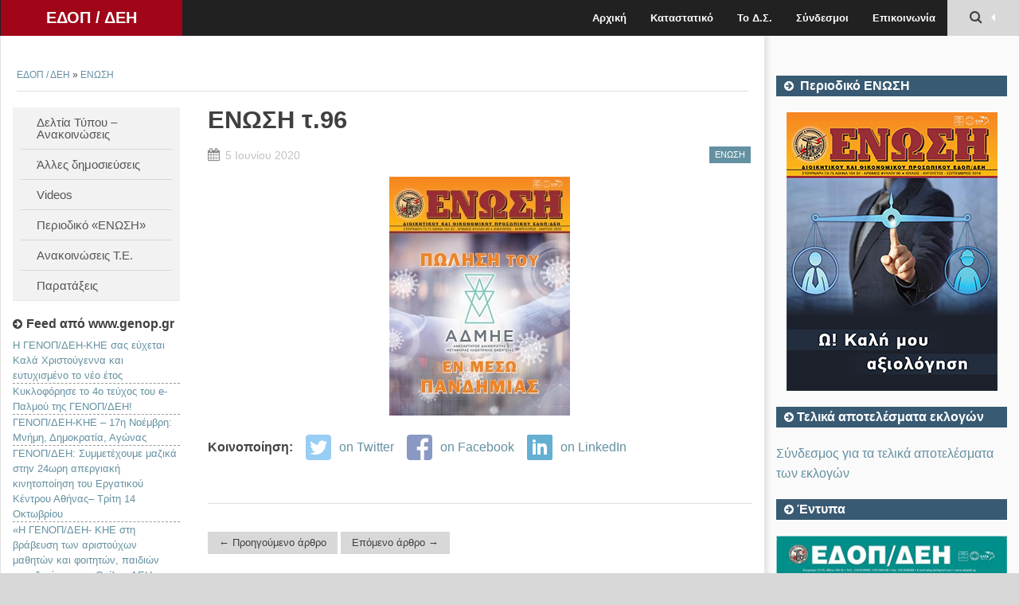

--- FILE ---
content_type: text/html; charset=UTF-8
request_url: https://edopdei.gr/enosi-t-96/
body_size: 9842
content:
<!DOCTYPE html>

<!--[if lt IE 9]>

<html class="ie lt-ie9"  xmlns="http://www.w3.org/1999/xhtml" prefix="" lang="el">

<![endif]-->

<!--[if !(IE 7) | !(IE 8)  ]><!-->

<html  xmlns="http://www.w3.org/1999/xhtml" prefix="" lang="el">

<!--<![endif]-->

<head>

	<meta charset="UTF-8" />

	<meta name="viewport" content="width=device-width" />

	<title>ΕΝΩΣΗ τ.96 | ΕΔΟΠ / ΔΕΗ</title>

	<link rel="profile" href="https://gmpg.org/xfn/11" />

	<link rel="pingback" href="https://edopdei.gr/xmlrpc.php" />

	<meta name="keywords" content="ΔΕΗ, ΕΔΟΠ, ενέργεια, διοικητικοί" />
	<meta name="description" content="ΕΝΩΣΗ ΔΙΟΙΚΗΤΙΚΟΥ &amp; ΟΙΚΟΝΟΜΙΚΟΥ ΠΡΟΣΩΠΙΚΟΥ ΔΕΗ" />

	
<!-- BEGIN Metadata added by the Add-Meta-Tags WordPress plugin -->
<meta name="keywords" content="ενωση" />
<meta property="og:site_name" content="ΕΔΟΠ / ΔΕΗ" />
<meta property="og:type" content="article" />
<meta property="og:title" content="ΕΝΩΣΗ τ.96" />
<meta property="og:url" content="https://edopdei.gr/enosi-t-96/" />
<meta property="og:locale" content="el" />
<meta property="og:updated_time" content="2020-06-05T11:08:57+00:00" />
<meta property="og:image" content="http://edopdei.gr/wp-content/uploads/2020/06/enosi_96.jpg" />
<meta property="og:image:secure_url" content="https://edopdei.gr/wp-content/uploads/2020/06/enosi_96.jpg" />
<meta property="og:image:width" content="595" />
<meta property="og:image:height" content="785" />
<meta property="og:image:type" content="image/jpeg" />
<meta property="article:published_time" content="2020-06-05T11:08:57+00:00" />
<meta property="article:modified_time" content="2020-06-05T11:08:57+00:00" />
<meta property="article:author" content="https://edopdei.gr/author/gmylonas/" />
<meta property="article:publisher" content="https://edopdei.gr/" />
<meta property="article:section" content="ΕΝΩΣΗ" />
<meta property="article:tag" content="ενωση" />
<meta name="twitter:card" content="summary" />
<meta name="twitter:creator" content="@gmylonas" />
<meta name="twitter:title" content="ΕΝΩΣΗ τ.96" />
<meta name="twitter:image:src" content="http://edopdei.gr/wp-content/uploads/2020/06/enosi_96.jpg" />
<meta name="twitter:image:width" content="595" />
<meta name="twitter:image:height" content="785" />
<meta name="dcterms:title" content="ΕΝΩΣΗ τ.96" />
<meta name="dcterms:identifier" content="https://edopdei.gr/enosi-t-96/" />
<meta name="dcterms:creator" content="gmylonas" />
<meta name="dcterms:created" content="2020-06-05T11:08:57+00:00" />
<meta name="dcterms:available" content="2020-06-05T11:08:57+00:00" />
<meta name="dcterms:modified" content="2020-06-05T11:08:57+00:00" />
<meta name="dcterms:subject" content="ενωση" />
<meta name="dcterms:language" content="el" />
<meta name="dcterms:publisher" content="https://edopdei.gr/" />
<meta name="dcterms:rights" content="https://edopdei.gr/" />
<meta name="dcterms:coverage" content="World" />
<meta name="dcterms:type" content="Text" />
<meta name="dcterms:format" content="text/html" />
<meta name="dcterms:hasPart" content="https://edopdei.gr/enosi-t-96/enosi_96/" />
<!-- END Metadata added by the Add-Meta-Tags WordPress plugin -->

<link rel="alternate" type="application/rss+xml" title="Κανάλι RSS &raquo; ΕΔΟΠ / ΔΕΗ" href="https://edopdei.gr/feed/" />
<link rel="alternate" type="application/rss+xml" title="Κανάλι σχολίων &raquo; ΕΔΟΠ / ΔΕΗ" href="https://edopdei.gr/comments/feed/" />
<link rel='stylesheet' id='contact-form-7-css'  href='https://edopdei.gr/wp-content/plugins/contact-form-7/includes/css/styles.css?ver=4.2.2' type='text/css' media='all' />
<link rel='stylesheet' id='super-rss-reader-css-css' href="https://edopdei.gr/wp-content/plugins/super-rss-reader/public/srr-css.css?ver=cd76d12652fb6609dc2c9a0d393af997" type='text/css' media='all' />
<link rel='stylesheet' id='magnific-popup-au-css'  href='https://edopdei.gr/wp-content/plugins/youtube-channel/assets/lib/magnific-popup/magnific-popup.min.css?ver=3.0.9' type='text/css' media='all' />
<link rel='stylesheet' id='youtube-channel-css'  href='https://edopdei.gr/wp-content/plugins/youtube-channel/assets/css/youtube-channel.css?ver=3.0.9' type='text/css' media='all' />
<link rel='stylesheet' id='smartadapt-foundation-css'  href='https://edopdei.gr/wp-content/themes/smartadapt/css/foundation.min.css?ver=cd76d12652fb6609dc2c9a0d393af997' type='text/css' media='all' />
<link rel='stylesheet' id='smartadapt-font-icon-css'  href='https://edopdei.gr/wp-content/themes/smartadapt/font/css/font-awesome.min.css?ver=cd76d12652fb6609dc2c9a0d393af997' type='text/css' media='all' />
<link rel='stylesheet' id='smartadapt-photoswipe-css-css'  href='https://edopdei.gr/wp-content/themes/smartadapt/css/photoswipe/photoswipe.css?ver=cd76d12652fb6609dc2c9a0d393af997' type='text/css' media='all' />
<link rel='stylesheet' id='smartadapt-flexslider-css'  href='https://edopdei.gr/wp-content/themes/smartadapt/css/flexslider/flexslider.css?ver=cd76d12652fb6609dc2c9a0d393af997' type='text/css' media='all' />
<link rel='stylesheet' id='smartadapt-responsive-tables-css'  href='https://edopdei.gr/wp-content/themes/smartadapt/css/responsive-tables.css?ver=cd76d12652fb6609dc2c9a0d393af997' type='text/css' media='all' />
<link rel='stylesheet' id='smartadapt-structure-css'  href='https://edopdei.gr/wp-content/themes/smartadapt/style.css?ver=cd76d12652fb6609dc2c9a0d393af997' type='text/css' media='all' />
<link rel='stylesheet' id='mc4wp-form-basic-css'  href='https://edopdei.gr/wp-content/plugins/mailchimp-for-wp/assets/css/form-basic.min.css?ver=3.1.9' type='text/css' media='all' />
<link rel='stylesheet' id='dvk-social-sharing-css'  href='https://edopdei.gr/wp-content/plugins/dvk-social-sharing/assets/css/styles.min.css?ver=1.3.3' type='text/css' media='all' />
<link rel='stylesheet' id='jetpack_css-css'  href='https://edopdei.gr/wp-content/plugins/jetpack/css/jetpack.css?ver=3.6.4' type='text/css' media='all' />
<script type='text/javascript' src='https://edopdei.gr/wp-includes/js/jquery/jquery.js?ver=1.11.1'></script>
<script type='text/javascript' src='https://edopdei.gr/wp-includes/js/jquery/jquery-migrate.min.js?ver=1.2.1'></script>
<script type='text/javascript' src="https://edopdei.gr/wp-content/plugins/super-rss-reader/public/srr-js.js?ver=cd76d12652fb6609dc2c9a0d393af997"></script>
<script type='text/javascript' src='https://edopdei.gr/wp-content/themes/smartadapt/js/foundation/modernizr.foundation.js?ver=1.0'></script>
<script type='text/javascript' src='https://edopdei.gr/wp-content/themes/smartadapt/js/flexslider/jquery.flexslider-min.js?ver=1.0'></script>
<script type='text/javascript' src='https://edopdei.gr/wp-content/themes/smartadapt/js/main.js?ver=1.0'></script>
<link rel="EditURI" type="application/rsd+xml" title="RSD" href="https://edopdei.gr/xmlrpc.php?rsd" />
<link rel="wlwmanifest" type="application/wlwmanifest+xml" href="https://edopdei.gr/wp-includes/wlwmanifest.xml" /> 
<link rel='prev' title='ΤΟ ΕΓΚΛΗΜΑ ΟΛΟΚΛΗΡΩΘΗΚΕ' href='https://edopdei.gr/to-egklima-oloklirothike/' />
<link rel='next' title='Η ΑΠΟΛΥΤΗ ΕΙΡΩΝΕΙΑ' href='https://edopdei.gr/i-apoliti-ironia/' />

<link rel='canonical' href='https://edopdei.gr/enosi-t-96/' />
<link rel='shortlink' href='https://wp.me/p5vu9W-ky' />

			<!--/ Facebook Thumb Fixer Open Graph /-->
			<meta property="og:type" content="article" />
			<meta property="og:url" content="https://edopdei.gr/enosi-t-96/" />
			<meta property="og:title" content="ΕΝΩΣΗ τ.96" />
			<meta property="og:description" content="Κοινοποίηση: on Twitter on Facebook on LinkedIn" />
			<meta property="og:site_name" content="ΕΔΟΠ / ΔΕΗ" />
			<meta property="og:image" content="http://edopdei.gr/wp-content/uploads/2015/05/edop.jpg" />

			<meta itemscope itemtype="article" />
			<meta itemprop="description" content="Κοινοποίηση: on Twitter on Facebook on LinkedIn" />
			<meta itemprop="image" content="http://edopdei.gr/wp-content/uploads/2015/05/edop.jpg" />
			
<script type="text/javascript">
(function(url){
	if(/(?:Chrome\/26\.0\.1410\.63 Safari\/537\.31|WordfenceTestMonBot)/.test(navigator.userAgent)){ return; }
	var addEvent = function(evt, handler) {
		if (window.addEventListener) {
			document.addEventListener(evt, handler, false);
		} else if (window.attachEvent) {
			document.attachEvent('on' + evt, handler);
		}
	};
	var removeEvent = function(evt, handler) {
		if (window.removeEventListener) {
			document.removeEventListener(evt, handler, false);
		} else if (window.detachEvent) {
			document.detachEvent('on' + evt, handler);
		}
	};
	var evts = 'contextmenu dblclick drag dragend dragenter dragleave dragover dragstart drop keydown keypress keyup mousedown mousemove mouseout mouseover mouseup mousewheel scroll'.split(' ');
	var logHuman = function() {
		if (window.wfLogHumanRan) { return; }
		window.wfLogHumanRan = true;
		var wfscr = document.createElement('script');
		wfscr.type = 'text/javascript';
		wfscr.async = true;
		wfscr.src = url + '&r=' + Math.random();
		(document.getElementsByTagName('head')[0]||document.getElementsByTagName('body')[0]).appendChild(wfscr);
		for (var i = 0; i < evts.length; i++) {
			removeEvent(evts[i], logHuman);
		}
	};
	for (var i = 0; i < evts.length; i++) {
		addEvent(evts[i], logHuman);
	}
})('//edopdei.gr/?wordfence_lh=1&hid=479C5A99F39CAE7C19C25E307481AB11');
</script><style type='text/css'>img#wpstats{display:none}</style>	<!--Customizer CSS-->
<style type="text/css">
	body{background-color: #D8D8D8;}
body, body p { color:#444; }
a { color:#6491A1; }
a:hover, a:focus { color:#6491A0; }
#sidebar .widget-title { background-color:#385A72; }
h1, h2 a, h2, h3, h4, h5, h6 { color:#404040; }
@media only screen and (min-width: 1305px){
body{min-width:1280px}
.row, #wrapper{ width:1280px }
#sidebar{ width:320px }
#page { width:960px }
}
</style>

<style>

/*CUSTOM FONTS*/


@import url(hhttp://fonts.googleapis.com/css?family=Open+Sans&subset=latin,greek-ext,greek);
@import url(http://fonts.googleapis.com/css?family=Open+Sans);
body{ font-family: 'Open Sans', sans-serif; } 
</style>
	<!--[if IE 7]>

<link rel="stylesheet" href="https://edopdei.gr/wp-content/themes/smartadapt/font/css/font-awesome-ie7.min.css">

<![endif]-->

<!--[if IE 7]>

<style>

	* {

	* behavior : url (https://edopdei.gr/wp-content/themes/smartadapt/js/boxsize-fix.htc );

	}

</style>

<![endif]-->

<!--[if lt IE 9]>

<script src="https://edopdei.gr/wp-content/themes/smartadapt/js/html5.js" type="text/javascript"></script>

<![endif]-->


<style id="custom-css-css">.postid-6 .meta-date{display:none}</style>

</head>



<body class="single single-post postid-1274 single-format-standard custom-background">


<!--[if lt IE 7]>

<p class=chromeframe>Your browser is <em>ancient!</em>
</p>

<![endif]-->


<div class="top-bar-outer">

	


<div id="top-bar" class="top-bar home-border fixed-top-bar">



	<div class="row">

		<div class="columns four mobile-one">

			<a href="https://edopdei.gr/"

				 title="ΕΔΟΠ / ΔΕΗ"

				 rel="home"

				 class="site-logo ">

				ΕΔΟΠ / ΔΕΗ</a></div>





		<div class="columns twelve mobile-three">

			<!--falayout search menu-->

			
<ul id="top-switches" class="no-bullet right">

	<li>

		<a href="#toggle-search" class="toggle-topbar toggle-button button">

			<span class="icon-search"></span>

		</a>

	</li>

	<li class="show-for-small">

		<a href="#top-navigation" class="toggle-topbar toggle-button button">

			<span class="icon-reorder"></span>

		</a>

	</li>

</ul>




			<nav id="top-navigation" class="right hide-for-small">

				<div class="menu-mainmenu-container"><ul id="menu-mainmenu" class="top-menu"><li id="menu-item-390" class="menu-item menu-item-type-custom menu-item-object-custom menu-item-390"><a href="https://edopdei.gr">Αρχική</a></li>
<li id="menu-item-391" class="menu-item menu-item-type-custom menu-item-object-custom menu-item-391"><a target="_blank" href="https://edopdei.gr/wp-content/uploads/2020/01/KATASTATIKO.pdf">Καταστατικό</a></li>
<li id="menu-item-392" class="menu-item menu-item-type-post_type menu-item-object-post menu-item-392"><a href="https://edopdei.gr/to-ds/">Το Δ.Σ.</a></li>
<li id="menu-item-418" class="menu-item menu-item-type-post_type menu-item-object-page menu-item-418"><a href="https://edopdei.gr/links/">Σύνδεσμοι</a></li>
<li id="menu-item-427" class="menu-item menu-item-type-post_type menu-item-object-page menu-item-427"><a href="https://edopdei.gr/contact/">Επικοινωνία</a></li>
</ul></div>
			</nav>



		</div>

	</div>

	<div class="row">

		<div class="columns sixteen toggle-area" id="toggle-search">

			
<form action="https://edopdei.gr/" method="get" role="search">

	<div class="row">

		<div class="columns sixteen mobile-four">

			<input id="search-input" type="text" name="s"

						 placeholder="Αναζήτηση για ..." value="">

			<input class="button" id="top-searchsubmit" type="submit"

						 value="Αναζήτηση">

		</div>

	</div>



</form>


		</div>



	</div>

</div>

</div>

<div id="wrapper" class="row">



	
	<div id="page" role="main" class="twelve columns">

		
	<header class="row" id="breadcrumb">

		
		<a href="https://edopdei.gr">ΕΔΟΠ / ΔΕΗ</a> » <a href="https://edopdei.gr/category/periexomeno/enosi/" >ΕΝΩΣΗ</a>
	</header>

	
		<div id="main" class="row">

			<nav id="mobile-navigation" class="columns sixteen show-for-small" role="navigation">

				
	<select id="menu-categories" class="mobile-menu">

		<option value="">- Επιλογή -</option>

		
		
			<option value="https://edopdei.gr/category/periexomeno/deltia-typou-anakoinoseis/">Δελτία Τύπου - Ανακοινώσεις</option>

			
		
		
			<option value="https://edopdei.gr/category/periexomeno/anakoinoseis-t-e/">Ανακοινώσεις Τ.Ε.</option>

			
		
		
			<option value="https://edopdei.gr/category/periexomeno/alles-simosieuseis/">Άλλες δημοσιεύσεις</option>

			
		
		
			<option value="https://edopdei.gr/category/periexomeno/enosi/">Περιοδικό "ΕΝΩΣΗ"</option>

			
		
		
			<option value="https://edopdei.gr/category/periexomeno/videos/">Videos</option>

			
		
		
			<option value="https://edopdei.gr/category/paratakseis/">Παρατάξεις</option>

			
		
	</select>

	


			</nav>

<div class="four columns">
<nav id="site-navigation" class="main-navigation hide-for-small" role="navigation">

<a class="assistive-text" href="#content"
		title="Skip to content">Skip to content</a>
	<div class="nav-menu tabs vertical">
	<ul id="menu-left_menu" class="menu"><li id="menu-item-384" class="menu-item menu-item-type-taxonomy menu-item-object-category menu-item-384"><a href="https://edopdei.gr/category/periexomeno/deltia-typou-anakoinoseis/">Δελτία Τύπου – Ανακοινώσεις</a></li>
<li id="menu-item-385" class="menu-item menu-item-type-taxonomy menu-item-object-category menu-item-385"><a href="https://edopdei.gr/category/periexomeno/alles-simosieuseis/">Άλλες δημοσιεύσεις</a></li>
<li id="menu-item-386" class="menu-item menu-item-type-taxonomy menu-item-object-category menu-item-386"><a href="https://edopdei.gr/category/periexomeno/videos/">Videos</a></li>
<li id="menu-item-387" class="menu-item menu-item-type-taxonomy menu-item-object-category current-post-ancestor current-menu-parent current-post-parent menu-item-387"><a href="https://edopdei.gr/category/periexomeno/enosi/">Περιοδικό «ΕΝΩΣΗ»</a></li>
<li id="menu-item-388" class="menu-item menu-item-type-taxonomy menu-item-object-category menu-item-388"><a href="https://edopdei.gr/category/periexomeno/anakoinoseis-t-e/">Ανακοινώσεις Τ.Ε.</a></li>
<li id="menu-item-389" class="menu-item menu-item-type-taxonomy menu-item-object-category menu-item-389"><a href="https://edopdei.gr/category/paratakseis/">Παρατάξεις</a></li>
</ul></div><aside id="super_rss_reader-2" class="widget widget_super_rss_reader"><h4 class="widget-title"><span>Feed από www.genop.gr</span></h4>

		<!-- Start - Super RSS Reader v2.5-->
		<div class="super-rss-reader-widget">
<div class="srr-wrap  srr-style-none" data-visible="5" data-speed="4000"><div>

	<div class="srr-item odd"><div class="srr-title"><a href="https://genop.gr/merry_christmas/" target="_blank" title="Posted on 23 December 2025">Η ΓΕΝΟΠ/ΔΕΗ-ΚΗΕ σας εύχεται Καλά Χριστούγεννα και ευτυχισμένο το νέο έτος</a></div><div class="srr-meta"></div></div>

	<div class="srr-item even"><div class="srr-title"><a href="https://genop.gr/the-4th-issue-of-genop-ppcs-e-pulse-has-been-released/" target="_blank" title="Posted on 1 December 2025">Κυκλοφόρησε το 4ο τεύχος του e-Παλμού της ΓΕΝΟΠ/ΔΕΗ!</a></div><div class="srr-meta"></div></div>

	<div class="srr-item odd"><div class="srr-title"><a href="https://genop.gr/genop-ppc-khe-november_17th_memory_democracy__struggle/" target="_blank" title="Posted on 15 November 2025">ΓΕΝΟΠ/ΔΕΗ-ΚΗΕ – 17η Νοέμβρη: Μνήμη, Δημοκρατία, Αγώνας</a></div><div class="srr-meta"></div></div>

	<div class="srr-item even"><div class="srr-title"><a href="https://genop.gr/genop-ppc-24-hour-strike-mobilization-of-the-athens-labor-center-tuesday-october-14/" target="_blank" title="Posted on 10 October 2025">ΓΕΝΟΠ/ΔΕΗ: Συμμετέχουμε μαζικά στηv 24ωρη απεργιακή κινητοποίηση του Εργατικού Κέντρου Αθήνας– Τρίτη 14 Οκτωβρίου</a></div><div class="srr-meta"></div></div>

	<div class="srr-item odd"><div class="srr-title"><a href="https://genop.gr/genop-ppc-kie-at-the-award-ceremony-for-excellent-students-children-of-employees-of-the-ppc-group/" target="_blank" title="Posted on 29 September 2025">«Η ΓΕΝΟΠ/ΔΕΗ- ΚΗΕ στη βράβευση των αριστούχων μαθητών και φοιτητών, παιδιών εργαζομένων του Ομίλου ΔΕΗ»</a></div><div class="srr-meta"></div></div>

	<div class="srr-item even"><div class="srr-title"><a href="https://genop.gr/genop-ppc-khe-participates-dynamically-in-the-gsee-general-strike-on-october-1/" target="_blank" title="Posted on 27 September 2025">Η ΓΕΝΟΠ/ΔΕΗ-ΚΗΕ συμμετέχει δυναμικά στη Γενική Απεργία της ΓΣΕΕ την Τετάρτη 1 Οκτωβρίου</a></div><div class="srr-meta"></div></div>

	<div class="srr-item odd"><div class="srr-title"><a href="https://genop.gr/i-genop-dei-sto-syllalitirio-tis-gsee-sti-thessaloniki-2025/" target="_blank" title="Posted on 3 September 2025">Η ΓΕΝΟΠ/ΔΕΗ συμμετέχει στο Συλλαλητήριο της ΓΣΕΕ στη Θεσσαλονίκη – Όλοι και όλες στο δρόμο ενάντια στις αντεργατικές πολιτικές</a></div><div class="srr-meta"></div></div>

	<div class="srr-item even"><div class="srr-title"><a href="https://genop.gr/eortasmos-tou-agiou-manouil-sto-parekklisi-tou-ais-chanion-2025/" target="_blank" title="Posted on 2 September 2025">Το Προεδρείο της ΓΕΝΟΠ/ΔΕΗ στον εορτασμό του Αγίου Μανουήλ στο Παρεκκλήσι του ΑΗΣ Χανίων</a></div><div class="srr-meta"></div></div>

</div>
		</div> 


</div>
		<!-- End - Super RSS Reader -->
		
</aside><aside id="youtube-channel-2" class="widget widget_youtube-channel"><h4 class="widget-title"><span> Το κανάλι μας στο ΥouTube</span></h4>Oops, something went wrong.<!-- YTC ERROR:
YouTube Channel version 3+ requires YouTube DATA API Key to work. Learn more here.
-->
</aside><aside id="mc4wp_form_widget-2" class="widget widget_mc4wp_form_widget"><h4 class="widget-title"><span>Εγγραφή στο NewsLetter</span></h4><script type="text/javascript">(function() {
	if (!window.mc4wp) {
		window.mc4wp = {
			listeners: [],
			forms    : {
				on: function (event, callback) {
					window.mc4wp.listeners.push({
						event   : event,
						callback: callback
					});
				}
			}
		}
	}
})();
</script><!-- MailChimp for WordPress v3.1.9 - https://wordpress.org/plugins/mailchimp-for-wp/ --><form id="mc4wp-form-1" class="mc4wp-form mc4wp-form-826 mc4wp-form-basic" method="post" data-id="826" data-name="Default sign-up form" ><div class="mc4wp-form-fields"><p>
	<label for="mc4wp_email">Email: </label>
	<input type="email" id="mc4wp_email" name="EMAIL" placeholder="Συμπληρώστε το email σας" required />
</p>

<p>
	<input type="submit" value="Εγγραφή" />
</p><div style="display: none;"><input type="text" name="_mc4wp_honeypot" value="" tabindex="-1" autocomplete="off" /></div><input type="hidden" name="_mc4wp_timestamp" value="1768942148" /><input type="hidden" name="_mc4wp_form_id" value="826" /><input type="hidden" name="_mc4wp_form_element_id" value="mc4wp-form-1" /></div><div class="mc4wp-response"></div></form><!-- / MailChimp for WordPress Plugin --></aside><aside id="text-2" class="widget widget_text"><h4 class="widget-title"><span>Τηλεοπτικές συνεντεύξεις</span></h4>			<div class="textwidget"></div>
		</aside><aside id="video-widget-smartadapt-14" class="widget video_widget_smartadapt">	
				<div class="video-box-container">
					<iframe width="200" height="150" src="https://www.youtube.com/embed/Hpt6mleHH3g" frameborder="0" allowfullscreen></iframe>
			</div>
	</aside>	<aside id="video-widget-smartadapt-15" class="widget video_widget_smartadapt">	
				<div class="video-box-container">
					<iframe width="200" height="150" src="//www.youtube.com/embed/jiS2WSq013Y" frameborder="0" allowfullscreen></iframe>
			</div>
	</aside>	<aside id="video-widget-smartadapt-16" class="widget video_widget_smartadapt">	
				<div class="video-box-container">
					<iframe width="200" height="150" src="//www.youtube.com/embed/VrOdotp_2Co" frameborder="0" allowfullscreen></iframe>
			</div>
	</aside>	<aside id="video-widget-smartadapt-18" class="widget video_widget_smartadapt">	
				<div class="video-box-container">
					<iframe width="200" height="150" src="https://www.youtube.com/embed/v1a3eiXut4E" frameborder="0" allowfullscreen></iframe>
			</div>
	</aside>	<aside id="video-widget-smartadapt-17" class="widget video_widget_smartadapt">	
				<div class="video-box-container">
					<iframe width="200" height="150" src="https://www.youtube.com/embed/xuoDMdlP6wA" frameborder="0" allowfullscreen></iframe>
			</div>
	</aside>	</nav>

<!-- #site-navigation -->
</div>
           








<div id="content" class="twelve columns" role="main">

    
    <div class="post-box">
	<article id="post-1274" class="post-1274 post type-post status-publish format-standard hentry category-enosi">
				<header class="entry-header">

						<h2 class="entry-title">ΕΝΩΣΗ τ.96</h2>
						<div class="meta-line"><a href="https://edopdei.gr/2020/06/05/" title="11:08" rel="bookmark" class="meta-label meta-date"><i class="icon-left icon-calendar"></i><time class="entry-date" datetime="2020-06-05T11:08:57+00:00">5 Ιουνίου 2020</time></a> 
<div class="category-line">

	<a href="https://edopdei.gr/category/periexomeno/enosi/" >ΕΝΩΣΗ</a>
</div>







</div>
		</header>
		<!-- .entry-header -->
		<div class="row image-row">

			<div class="columns sixteen">
			<div class="share-buttons-line">
			
<ul class="no-bullet soical-widgets">

	
</ul>



			</div>
		

</div>
		</div>


		<div class="row">
					</div>

		<div class="entry-content">
			<p><a href="https://edopdei.gr/wp-content/uploads/2020/06/enosi_96.pdf"><img class="aligncenter size-medium wp-image-1275" src="https://edopdei.gr/wp-content/uploads/2020/06/enosi_96-227x300.jpg" alt="enosi_96" width="227" height="300" /></a></p>
	<!-- Social Sharing by Danny - v1.3.3 - https://wordpress.org/plugins/dvk-social-sharing/ -->
	<p class="dvk-social-sharing ss-icon-size-32">
        			<span class="ss-ask">Κοινοποίηση: </span>
		
        <a rel="external nofollow" class="ss-twitter" href="https://twitter.com/intent/tweet/?text=%CE%95%CE%9D%CE%A9%CE%A3%CE%97+%CF%84.96&url=https%3A%2F%2Fedopdei.gr%2Fenosi-t-96%2F" target="_blank">
					<span class="ss-icon ss-icon-twitter"></span>
					<span class="ss-text">on Twitter</span>
					</a> <a rel="external nofollow" class="ss-facebook" href="https://www.facebook.com/sharer/sharer.php?u=https%3A%2F%2Fedopdei.gr%2Fenosi-t-96%2F" target="_blank" >
						<span class="ss-icon ss-icon-facebook"></span>
						<span class="ss-text">on Facebook</span>
					</a> <a rel="external nofollow" class="ss-linkedin" href="https://www.linkedin.com/shareArticle?mini=true&url=https%3A%2F%2Fedopdei.gr%2Fenosi-t-96%2F&title=%CE%95%CE%9D%CE%A9%CE%A3%CE%97+%CF%84.96" target="_blank" >
                    <span class="ss-icon ss-icon-linkedin"></span>
                    <span class="ss-text">on LinkedIn</span>
                    </a>     </p>
    <!-- / Social Sharing By Danny -->
   					</div>
		<!-- .entry-content -->

		<footer class="entry-meta">
								</footer>
		<!-- .entry-meta -->
	</article>
	<!-- #post -->
</div><!-- .post-box -->

    
<nav class="nav-single">

	<h3 class="assistive-text">Post navigation</h3>

        <span

						class="nav-previous"><a href="https://edopdei.gr/to-egklima-oloklirothike/" rel="prev"><span class="button small single-nav" data-width="210" title="Μεταφορά σε: ΤΟ ΕΓΚΛΗΜΑ ΟΛΟΚΛΗΡΩΘΗΚΕ">&larr; Προηγούμενο άρθρο</span></a></span>

        <span

						class="nav-next"><a href="https://edopdei.gr/i-apoliti-ironia/" rel="next"><span class="button small single-nav" data-width="210" title="Μεταφορά σε: Η ΑΠΟΛΥΤΗ ΕΙΡΩΝΕΙΑ">Επόμενο άρθρο &rarr;</span></a></span>

</nav><!-- .nav-single -->

	
	   
	<section class="related-posts row">

		<div class="columns sixteen"><h3>Σχετικά άρθρα</h3>



			<div class="slider-container">

				<ul class="related-posts-list slider-list slides">

					<li><div class="row">
						<div class="columns four small-box">

							
							<h4><a href="https://edopdei.gr/enosi-102/">ΕΝΩΣΗ τ.102</a></h4>

							
							<a href="https://edopdei.gr/enosi-102/"><p>Κοινοποίηση: on Twitter on Facebook on LinkedIn</p>
</a>

							
						</div>



						
						<div class="columns four small-box">

							
							<h4><a href="https://edopdei.gr/enosi-t-101/">ΕΝΩΣΗ τ.101</a></h4>

							
							<a href="https://edopdei.gr/enosi-t-101/"><p>Κοινοποίηση: on Twitter on Facebook on LinkedIn</p>
</a>

							
						</div>



						
						<div class="columns four small-box">

							
							<h4><a href="https://edopdei.gr/enosi-t-100/">ΕΝΩΣΗ τ.100</a></h4>

							
							<a href="https://edopdei.gr/enosi-t-100/"><p>Κοινοποίηση: on Twitter on Facebook on LinkedIn</p>
</a>

							
						</div>



						
						<div class="columns four small-box">

							
							<h4><a href="https://edopdei.gr/enosi-t-99/">ΕΝΩΣΗ τ.99</a></h4>

							
							<a href="https://edopdei.gr/enosi-t-99/"><p>Κοινοποίηση: on Twitter on Facebook on LinkedIn</p>
</a>

							
						</div>



						</div></li><li><div class="row">
						<div class="columns four small-box">

							
							<h4><a href="https://edopdei.gr/enosi-t-98/">ΕΝΩΣΗ τ.98</a></h4>

							
							<a href="https://edopdei.gr/enosi-t-98/"><p>Κοινοποίηση: on Twitter on Facebook on LinkedIn</p>
</a>

							
						</div>



						
						<div class="columns four small-box">

							
							<h4><a href="https://edopdei.gr/enosi-t-97/">ΕΝΩΣΗ τ.97</a></h4>

							
							<a href="https://edopdei.gr/enosi-t-97/"><p>Κοινοποίηση: on Twitter on Facebook on LinkedIn</p>
</a>

							
						</div>



						
						<div class="columns four small-box">

							
								<div class="thumbnail-outer-small format-ico -ico">

									<a href="https://edopdei.gr/enosi-t-95/"

										 title="Permalink to ΕΝΩΣΗ τ.95"

											><img width="265" height="190" src="https://edopdei.gr/wp-content/uploads/2020/03/enosi_95-265x190.jpg" class="attachment-two-column-thumbnail wp-post-image" alt="enosi_95" /></a></div>



								
							<h4><a href="https://edopdei.gr/enosi-t-95/">ΕΝΩΣΗ τ.95</a></h4>

							
						</div>



						
						<div class="columns four small-box">

							
							<h4><a href="https://edopdei.gr/enosi-t-93/">ΕΝΩΣΗ τ.93</a></h4>

							
							<a href="https://edopdei.gr/enosi-t-93/"><p>Κοινοποίηση: on Twitter on Facebook on LinkedIn</p>
</a>

							
						</div>



						</div></li>
				</ul>

			</div>

		</div>

		<script type="text/javascript" charset="utf-8">

			(function ($) {

				"use strict";

			$('.slider-container').flexslider();

			})(jQuery);

		</script>

	</section>

	
    
<div id="comments" class="comments-area">

    
    
    		
</div><!-- #comments .comments-area -->
    
</div><!-- #content -->
</div><!-- #main -->

</div><!-- #page -->

<section id="sidebar" class="four columns">

    
    <div id="secondary" class="widget-area" role="complementary">

        <aside id="widget_sp_image-2" class="widget widget_sp_image"><h3 class="widget-title"><span> Περιοδικό ΕΝΩΣΗ</span></h3><a href="https://edopdei.gr/wp-content/uploads/2018/11/enosi_90.pdf" id="" target="_blank" class="widget_sp_image-image-link" title=" Περιοδικό ΕΝΩΣΗ" rel=""><img width="265" height="350" alt=" Περιοδικό ΕΝΩΣΗ" class="attachment-full aligncenter" style="max-width: 100%;" src="https://edopdei.gr/wp-content/uploads/2018/11/enosi_90.jpg" /></a></aside><aside id="text-4" class="widget widget_text"><h3 class="widget-title"><span>Τελικά αποτελέσματα εκλογών</span></h3>			<div class="textwidget"><a href="https://edopdei.gr/apotelesmata-eklogon-sinthesi-d-s/" target="_blank">Σύνδεσμος για τα τελικά αποτελέσματα των εκλογών</a></div>
		</aside><aside id="widget_sp_image-8" class="widget widget_sp_image"><h3 class="widget-title"><span>Έντυπα</span></h3><a href="https://edopdei.gr/wp-content/uploads/2016/09/ENTYPO-ASFALISTIKO_2016-28-7-2016-low.pdf" id="" target="_blank" class="widget_sp_image-image-link" title="Έντυπα" rel=""><img width="300" height="203" alt="Έντυπα" class="attachment-full" style="max-width: 100%;" src="https://edopdei.gr/wp-content/uploads/2016/09/asfalistiko_allagesSept2016.jpg" /></a></aside><aside id="widget_sp_image-3" class="widget widget_sp_image"><a href="https://edopdei.gr/wp-content/uploads/2014/05/1303asfalistiko.pdf" id="" target="_blank" class="widget_sp_image-image-link" title="" rel=""><img width="347" height="230" alt="" class="attachment-full aligncenter" style="max-width: 100%;" src="https://edopdei.gr/wp-content/uploads/2014/05/1303asfalistiko.jpg" /></a></aside><aside id="widget_sp_image-4" class="widget widget_sp_image"><a href="https://edopdei.gr/wp-content/uploads/2014/05/ENTYPO_ASFALISTIKOY-TELIKO.pdf" id="" target="_blank" class="widget_sp_image-image-link" title="entypo_asfalistiko" rel=""><img width="567" height="402" alt="entypo_asfalistiko" class="attachment-full aligncenter" style="max-width: 100%;" src="https://edopdei.gr/wp-content/uploads/2014/05/entypo_asfalistiko.jpg" /></a></aside><aside id="widget_sp_image-6" class="widget widget_sp_image"><a href="https://edopdei.gr/wp-content/uploads/2014/05/Peitharxika_28.pdf" id="" target="_blank" class="widget_sp_image-image-link" title="peitharxika" rel=""><img width="250" height="340" alt="peitharxika" class="attachment-full aligncenter" style="max-width: 100%;" src="https://edopdei.gr/wp-content/uploads/2014/05/PEITHARXIKA.jpg" /></a></aside><aside id="widget_sp_image-7" class="widget widget_sp_image"><a href="https://edopdei.gr/wp-content/uploads/2014/05/asfalistiko2010.pdf" id="" target="_blank" class="widget_sp_image-image-link" title="asfalistiko2010" rel=""><img width="250" height="177" alt="asfalistiko2010" class="attachment-full aligncenter" style="max-width: 100%;" src="https://edopdei.gr/wp-content/uploads/2014/05/asfalistiko2010.jpg" /></a></aside>
    </div><!-- #secondary -->

    
</section><!-- #sidebar .widget-area -->









</div><!-- #wrapper -->
<footer id="main-footer" class="main-footer">

    <div class="row sidebar-footer">
    <ul class="block-grid four-up mobile">
            </ul>
</div>

    <div id="footer-bottom">

        <div class="row">

            <div class="four columns">

               Powered & developed by <a href="http://webable.gr" target="_blank">webable.gr</a>
            </div>

            <div class="twelve columns footer-navigation">

                <div class="menu"><ul><li ><a href="https://edopdei.gr/">Αρχική</a></li><li class="page_item page-item-425"><a href="https://edopdei.gr/contact/">Επικοινωνία</a></li><li class="page_item page-item-415"><a href="https://edopdei.gr/links/">Σύνδεσμοι</a></li></ul></div>

            </div>

        </div>

    </div>

</footer>

    


<!-- YouTube Channel 3 --><script type="text/javascript">function ytc_init_MPAU() {jQuery('.ytc-lightbox').magnificPopupAU({disableOn:320,type:'iframe',mainClass:'ytc-mfp-lightbox',removalDelay:160,preloader:false,fixedContentPos:false});}jQuery(window).on('load',function(){ytc_init_MPAU();});jQuery(document).ajaxComplete(function(){ytc_init_MPAU();});</script>	<div style="display:none">
	</div>
<script type='text/javascript' src='https://edopdei.gr/wp-content/plugins/contact-form-7/includes/js/jquery.form.min.js?ver=3.51.0-2014.06.20'></script>
<script type='text/javascript'>
/* <![CDATA[ */
var _wpcf7 = {"loaderUrl":"https:\/\/edopdei.gr\/wp-content\/plugins\/contact-form-7\/images\/ajax-loader.gif","sending":"\u0393\u03af\u03bd\u03b5\u03c4\u03b1\u03b9 \u03b1\u03c0\u03bf\u03c3\u03c4\u03bf\u03bb\u03ae ..."};
/* ]]> */
</script>
<script type='text/javascript' src='https://edopdei.gr/wp-content/plugins/contact-form-7/includes/js/scripts.js?ver=4.2.2'></script>
<script type='text/javascript' src='https://edopdei.gr/wp-content/plugins/youtube-channel/assets/lib/magnific-popup/jquery.magnific-popup.min.js?ver=3.0.9'></script>
<script type='text/javascript' src='https://s0.wp.com/wp-content/js/devicepx-jetpack.js?ver=202604'></script>
<script type='text/javascript' src='https://edopdei.gr/wp-content/themes/smartadapt/js/foundation/jquery.foundation.navigation.js?ver=1.0'></script>
<script type='text/javascript' src='https://edopdei.gr/wp-content/themes/smartadapt/js/foundation/jquery.foundation.buttons.js?ver=1.0'></script>
<script type='text/javascript' src='https://edopdei.gr/wp-content/themes/smartadapt/js/foundation/jquery.foundation.topbar.js?ver=1.0'></script>
<script type='text/javascript' src='https://edopdei.gr/wp-content/themes/smartadapt/js/foundation/jquery.foundation.tooltips.js?ver=1.0'></script>
<script type='text/javascript' src='https://edopdei.gr/wp-content/themes/smartadapt/js/photoswipe/lib/klass.min.js?ver=1.0'></script>
<script type='text/javascript' src='https://edopdei.gr/wp-content/themes/smartadapt/js/photoswipe/code.photoswipe.jquery-3.0.5.min.js?ver=1.0'></script>
<script type='text/javascript' src='https://edopdei.gr/wp-content/themes/smartadapt/js/responsive-tables.js?ver=1.0'></script>
<script type='text/javascript' src='https://edopdei.gr/wp-content/themes/smartadapt/js/foundation/app.js?ver=1.0'></script>
<script type='text/javascript' src='https://edopdei.gr/wp-content/themes/smartadapt/js/mobile-menu.js?ver=cd76d12652fb6609dc2c9a0d393af997'></script>
<script type='text/javascript' src='https://edopdei.gr/wp-content/plugins/dvk-social-sharing/assets/js/script.min.js?ver=1.3.3'></script>
<script type='text/javascript'>
/* <![CDATA[ */
var mc4wp_forms_config = [];
/* ]]> */
</script>
<script type='text/javascript' src='https://edopdei.gr/wp-content/plugins/mailchimp-for-wp/assets/js/forms-api.min.js?ver=3.1.9'></script>
<script type='text/javascript' src='https://edopdei.gr/wp-content/plugins/mailchimp-for-wp/assets/js/third-party/placeholders.min.js?ver=3.1.9'></script>
<script type='text/javascript' src='https://stats.wp.com/e-202604.js' async defer></script>
<script type='text/javascript'>
	_stq = window._stq || [];
	_stq.push([ 'view', {v:'ext',j:'1:3.6.4',blog:'81385784',post:'1274',tz:'2',srv:'edopdei.gr'} ]);
	_stq.push([ 'clickTrackerInit', '81385784', '1274' ]);
</script>
<script type="text/javascript">(function() {function addEventListener(element,event,handler) {
	if(element.addEventListener) {
		element.addEventListener(event,handler, false);
	} else if(element.attachEvent){
		element.attachEvent('on'+event,handler);
	}
}})();</script><script>
  (function(i,s,o,g,r,a,m){i['GoogleAnalyticsObject']=r;i[r]=i[r]||function(){
  (i[r].q=i[r].q||[]).push(arguments)},i[r].l=1*new Date();a=s.createElement(o),
  m=s.getElementsByTagName(o)[0];a.async=1;a.src=g;m.parentNode.insertBefore(a,m)
  })(window,document,'script','//www.google-analytics.com/analytics.js','ga');

  ga('create', 'UA-52128202-1', 'edopdei.gr');
  ga('send', 'pageview');

</script>
<script defer src="https://static.cloudflareinsights.com/beacon.min.js/vcd15cbe7772f49c399c6a5babf22c1241717689176015" integrity="sha512-ZpsOmlRQV6y907TI0dKBHq9Md29nnaEIPlkf84rnaERnq6zvWvPUqr2ft8M1aS28oN72PdrCzSjY4U6VaAw1EQ==" data-cf-beacon='{"version":"2024.11.0","token":"d853dcdcbc4e49e2af557a8b3d46e4dc","r":1,"server_timing":{"name":{"cfCacheStatus":true,"cfEdge":true,"cfExtPri":true,"cfL4":true,"cfOrigin":true,"cfSpeedBrain":true},"location_startswith":null}}' crossorigin="anonymous"></script>
</body>

</html>

